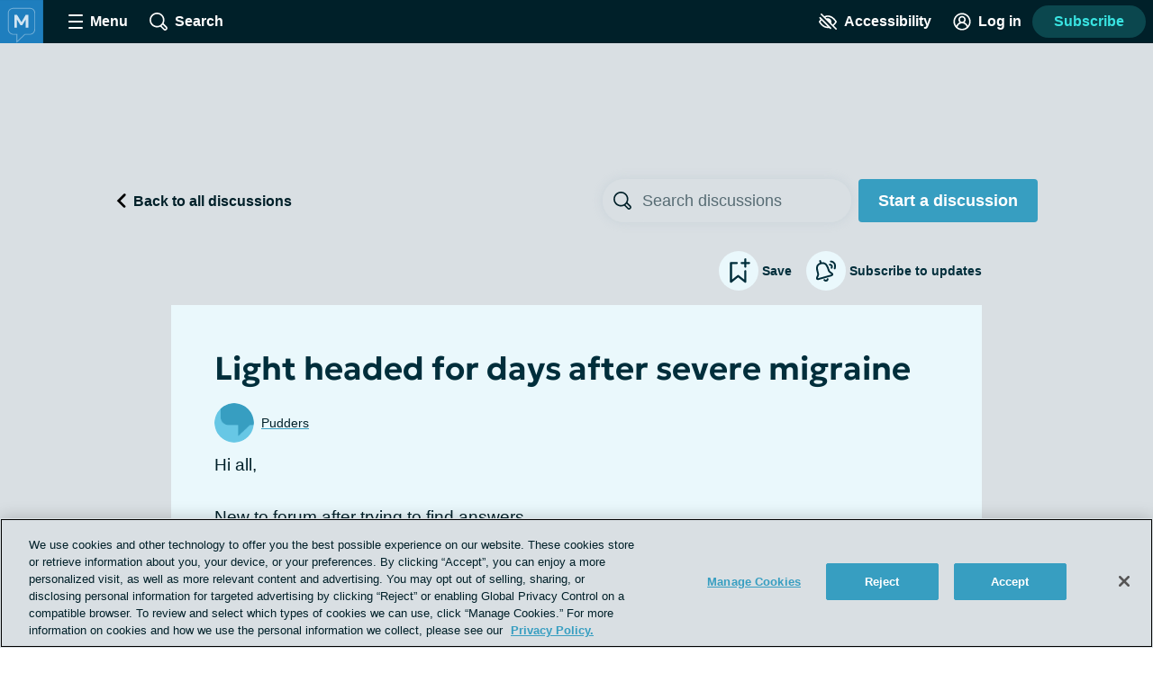

--- FILE ---
content_type: text/javascript; charset=utf-8
request_url: https://migraine.com/_nuxt/C2MZEJG-.js
body_size: 5199
content:
import{_ as y,m as S,c as n,o as r,b as a,d as w,n as E,f as x,t as g,P as b,T,a4 as J,z as $,bB as D,k as u,F as k,Z as R,a as p,e as l,aj as K,w as f,g as H,l as F,u as j,bI as X,a3 as I,ao as ee,p as te,aC as se,bQ as re,A as _,s as oe,bR as ie,az as ne}from"./DAAnJJ5e.js";import{_ as ae}from"./Dh8_MOUe.js";import{_ as de}from"./DL5Nu5Gu.js";import{M as le}from"./pcnvjQh0.js";import{G as C}from"./iXJ8SyIS.js";import{a as A}from"./CvUig-Wa.js";import{_ as ce}from"./CTslPmV6.js";import{_ as he}from"./_rHyfMW0.js";import{_ as M,b as ue}from"./CtZ6bzx6.js";import{p as _e,I as pe}from"./CBaEKLVG.js";import{D as me,a as be}from"./BxAc6Rmz.js";import{s as ye}from"./Ca1TEvpK.js";import{_ as fe}from"./3RkjiD5-.js";import{_ as ge}from"./_EJw5cd8.js";import{a as Te}from"./BgDvAtJ2.js";import{_ as ke}from"./C58NpjdK.js";import{u as O}from"./DZkqiAo8.js";import"./DP8FwWDj.js";import"./NdmdrM1v.js";import"./BQcn1J20.js";import"./Cbo9UpVd.js";import"./7ML8TZGz.js";import"./BV81-WV-.js";import"./Nhm172zd.js";const Re={name:"SubscriptionButton",props:{subscribable:{type:Object,required:!0}},data(){return{isSubscribed:!1}},computed:{...S($,["userIsLoggedIn"]),buttonText(){return this.isSubscribed?"Unsubscribe":"Subscribe to updates"},notificationDescription(){return this.isSubscribed?"You have been subscribed to updates":"You have been unsubscribed from updates"},assocType(){return this.subscribable.type?"POST":"THREAD"}},mounted(){this.isSubscribed=this.subscribable.is_subscribed},methods:{handleSubscriptionClick(e){if(!this.userIsLoggedIn){J().openRegisterDialog();return}this.$snowplow.trackButtonEvent({data:{type:`${this.isSubscribed?"unsubscribe from notifications":"subscribe to notifications"}`,text:e.target.textContent.trim(),classes:e.target.classList,id:e.target.id}}),this.updateSubscription()},updateSubscription(){const e=(this._.provides[b]||this.$route).params.id||null,o=(this._.provides[b]||this.$route).params.thread||null,i=!this.isSubscribed;this.$apollo.mutate({mutation:le,variables:{assocId:this.subscribable.id,assocType:this.assocType,subscribing:i},update(m){const t={id:e,slug:o},s=structuredClone(m.readQuery({query:C,variables:t}));s.thread.is_subscribed=i,m.writeQuery({query:C,variables:t,data:s})}}).then(()=>{this.isSubscribed=!this.isSubscribed,T().addToastNotification({toastType:"success",description:this.notificationDescription,type:"Subscribe to UGC"})}).catch(()=>{T().addToastNotification({toastType:"error",description:"Something went wrong. Please try again."})})}}};function we(e,o,i,m,t,s){const c=x;return r(),n("button",{class:"subscription-button text-button","data-test-id":"subscription-button",onClick:o[0]||(o[0]=(...h)=>s.handleSubscriptionClick&&s.handleSubscriptionClick(...h))},[a(c,{name:"bell",class:E(["subscription-button__icon",{"subscription-button__icon--filled":t.isSubscribed}])},null,8,["class"]),w(" "+g(s.buttonText),1)])}const xe=Object.assign(y(Re,[["render",we],["__scopeId","data-v-cbe9a2b6"]]),{__name:"SubscriptionButton"}),ve={mixins:[D],props:{replies:{type:Array,required:!0},parentReplyId:{type:String,required:!0},thread:{type:Object,required:!0}},data(){return{mostRecentReplies:[],isOpened:!1,recentLimit:2,showReplies:!0}},computed:{showTruncatedReplies(){return this.replies.length>this.recentLimit&&!this.isOpened},viewRepliesButtonText(){return`View ${this.replies.length-this.mostRecentReplies.length} previous replies`}},created(){this.replies.length>this.recentLimit&&(this.mostRecentReplies=this.replies.slice(this.replies.length-this.recentLimit,this.replies.length))},methods:{showPreviousReplies(){this.isOpened=!0},handleToggleAll(){this.showReplies=!this.showReplies,this.showReplies||this.scrollTo(`#reply-${this.parentReplyId}`)}}},Se={class:"thread-child-replies"},$e={key:0,class:"thread-child-replies__toggle-text"},Ce={key:1,class:"visually-hidden"},De=["aria-expanded"],Le={key:1,id:"thread-child-replies-replies",class:"thread-child-replies__replies"},Ie={key:2,id:"thread-child-replies-replies",class:"thread-child-replies__replies"};function Oe(e,o,i,m,t,s){const c=x,h=B;return r(),n("div",Se,[i.replies&&i.replies.length?(r(),n("button",{key:0,class:E(["thread-child-replies__toggle-all text-button",{"thread-child-replies__toggle-all--is-open":t.showReplies}]),onClick:o[0]||(o[0]=(...d)=>s.handleToggleAll&&s.handleToggleAll(...d))},[t.showReplies?(r(),n("span",Ce,"Hide Replies")):(r(),n("span",$e,"Show "+g(i.replies.length)+" replies",1))],2)):u("",!0),t.showReplies?(r(),n(k,{key:1},[s.showTruncatedReplies?(r(),n("button",{key:0,class:"thread-child-replies__toggle text-button","aria-expanded":t.isOpened?"true":"false","aria-controls":"thread-child-replies-replies",onClick:o[1]||(o[1]=d=>s.showPreviousReplies())},[w(g(s.viewRepliesButtonText)+" ",1),a(c,{name:"caret",title:"caret icon",class:"thread-child-replies__icon icon--small"})],8,De)):u("",!0),s.showTruncatedReplies?(r(),n("ol",Le,[(r(!0),n(k,null,R(t.mostRecentReplies,d=>(r(),n("li",{key:d.id,class:"thread-child-replies__reply"},[a(h,{reply:d,thread:i.thread},null,8,["reply","thread"])]))),128))])):(r(),n("ol",Ie,[(r(!0),n(k,null,R(i.replies,d=>(r(),n("li",{key:d.id,class:"thread-child-replies__reply"},[a(h,{reply:d,thread:i.thread},null,8,["reply","thread"])]))),128))]))],64)):u("",!0)])}const Ee=Object.assign(y(ve,[["render",Oe],["__scopeId","data-v-6e20e5a3"]]),{__name:"ThreadChildReplies"}),He={components:{InlineMention:pe},mixins:[_e,D],props:{reply:{type:Object,required:!0},thread:{type:Object,required:!0}},computed:{body(){if(!this.reply.body)return null;const e=new RegExp(/[\u2063]/,"g");return this.reply.body.replace(e,"")}},methods:{handleReplySubmitted(e){this.$refs["child-replies"].showPreviousReplies(),this.$nextTick(()=>{this.scrollTo(`#reply-${e.id}`)})},deleteReply(){this.$apollo.mutate({mutation:me,variables:{id:this.reply.id}}).then(()=>{T().addToastNotification({toastType:"success",description:"Your reply was deleted",type:"Forum"}),this.$router.go()}).catch(()=>{T().addGenericErrorNotification()})}}},Fe=["id"],je={class:"thread-reply__body"},Ae=["innerHTML"],Me={class:"thread-reply__engagement"};function Be(e,o,i,m,t,s){const c=A,h=M,d=Ee;return r(),n("div",{id:`reply-${i.reply.id}`,class:"thread-reply","data-test-id":"thread-reply"},[i.reply.user?(r(),p(c,{key:0,user:i.reply.user,date:i.reply.insertedAt,"show-date":!0,"show-preposition":!1},null,8,["user","date"])):u("",!0),l("div",je,[e.bodyWithMentions?(r(),p(K(e.bodyWithMentions),{key:0})):(r(),n("div",{key:1,innerHTML:s.body},null,8,Ae))]),l("div",Me,[a(h,{"object-type":"reply",comment:i.reply,"the-object":i.thread,onDelete:s.deleteReply,onSubmitted:s.handleReplySubmitted},null,8,["comment","the-object","onDelete","onSubmitted"])]),i.reply.replies?(r(),p(d,{key:1,ref:"child-replies",replies:i.reply.replies,thread:i.thread,"parent-reply-id":i.reply.id},null,8,["replies","thread","parent-reply-id"])):u("",!0)],8,Fe)}const B=Object.assign(y(He,[["render",Be],["__scopeId","data-v-bd520b17"]]),{__name:"ThreadReply"}),qe={mixins:[ye],props:{replies:{type:Array,required:!0},thread:{type:Object,required:!0}},data(){return{isOpened:!1,truncatedLimit:4}},computed:{showTruncatedReplies(){return this.replies.length>this.truncatedLimit&&!this.isOpened},viewRepliesButtonText(){return`View ${this.replies.length-this.truncatedLimit} more replies`},visibleReplies(){return this.showTruncatedReplies?this.replies.slice(0,this.truncatedLimit):this.replies},routeHasReplyHash(){return(this._.provides[b]||this.$route).hash.match(/reply-/)}},created(){this.routeHasReplyHash&&(this.showMoreReplies(),window.setTimeout(this.scrollToRouteHash,0)),this.$emit("loaded")},methods:{showMoreReplies(){this.isOpened=!0}}},Ne={class:"thread-discussion"},Pe={id:"thread-discussion-list",class:"thread-discussion__list"},Ge=["aria-expanded"];function Ue(e,o,i,m,t,s){const c=B,h=x;return r(),n("div",Ne,[l("ol",Pe,[(r(!0),n(k,null,R(s.visibleReplies,d=>(r(),n("li",{key:d.id,"data-test-id":"thread-discussion-list-item"},[a(c,{reply:d,thread:i.thread},null,8,["reply","thread"])]))),128))]),s.showTruncatedReplies?(r(),n("button",{key:0,class:"thread-discussion__toggle text-button","aria-expanded":t.isOpened?"true":"false","aria-controls":"thread-discussion-list",onClick:o[0]||(o[0]=d=>s.showMoreReplies())},[w(g(s.viewRepliesButtonText)+" ",1),a(h,{name:"caret",title:"caret icon",class:"thread-discussion__icon icon--small"})],8,Ge)):u("",!0)])}const Ye=Object.assign(y(qe,[["render",Ue],["__scopeId","data-v-f8c3aa0a"]]),{__name:"ThreadDiscussion"}),Ve={props:{thread:{type:Object,required:!0}},computed:{link(){return`/forums/${this.thread.slug}`}}},ze={class:"recommended-thread-teaser"},Qe={class:"recommended-thread-teaser__heading"};function We(e,o,i,m,t,s){const c=fe,h=H,d=ge;return r(),n("div",ze,[a(c,{to:s.link,class:"recommended-thread-teaser__image-link"},{default:f(()=>[...o[0]||(o[0]=[l("img",{src:"/common/nexus/thread-teaser-banner.png",alt:"visit this forum thread",class:"recommended-thread-teaser__image"},null,-1)])]),_:1},8,["to"]),o[1]||(o[1]=l("h3",{class:"recommended-thread-teaser__label"}," Recommended Forum ",-1)),l("h2",Qe,[a(h,{to:s.link,class:"recommended-thread-teaser__heading-link link link--unstyled"},{default:f(()=>[w(g(i.thread.name),1)]),_:1},8,["to"])]),a(d,{"object-type":"thread","the-object":i.thread,"comment-count":i.thread.commentCount},null,8,["the-object","comment-count"])])}const Ze=Object.assign(y(Ve,[["render",We],["__scopeId","data-v-c08c6bc4"]]),{__name:"RecommendedThreadTeaser"}),Je={props:{threadId:{type:String,required:!0}},data(){return{recommend:[],loading:0}},apollo:{recommend:{query:Te,variables(){return{assocId:this.threadId,assocType:"THREAD",docResultType:"THREAD"}},result({data:e}){e&&e.recommend&&j().updateGlobalContext({recommendedContent:{location:"Thread",ids:e.recommend.map(o=>o.id)}})}}}},Ke={class:"recommended-threads-section"};function Xe(e,o,i,m,t,s){const c=F,h=Ze;return r(),n("div",Ke,[t.loading!==0?(r(),p(c,{key:0})):t.recommend&&t.recommend.length>0?(r(!0),n(k,{key:1},R(t.recommend,d=>(r(),n("div",{key:`thread-${d.id}`,class:"recommended-threads-section__recommendation"},[a(h,{thread:d},null,8,["thread"])]))),128)):u("",!0)])}const et=Object.assign(y(Je,[["render",Xe],["__scopeId","data-v-edc4217e"]]),{__name:"RecommendedThreadsSection"}),tt={name:"ForumThread",mixins:[D],setup(){return{route:ne()}},data(){return{thread:void 0,threadId:(this._.provides[b]||this.$route).params.id||null,slug:(this._.provides[b]||this.$route).params.thread||null,showBackToTop:!1,scrollHandler:ie(this.handleScroll,250)}},created(){se([re({articleBody:_(()=>this.thread?.body?.replace(/<[^>]+>/g,"").trim()),headline:_(()=>this.thread?.seo?.title||this.thread?.name),dateModified:_(()=>this.thread?.insertedAt),dateCreated:_(()=>this.thread?.insertedAt),datePublished:_(()=>this.thread?.insertedAt),commentCount:_(()=>this.thread?.replies?.length||0),keywords:_(()=>this.thread?.seo?.metakeywords?this.thread.seo.metakeywords:this.thread?.tags?.map(e=>e.name)||[]),url:_(()=>this.thread?.seo?.canonical||`https://${this.$hostname}${this.route.fullPath}`),mainEntityOfPage:"True",author:_(()=>{if(this.thread?.user?.username){const e={"@type":"Person",name:this.thread.user.username};return this.thread.user.avatar?.thumb&&(e.image={"@type":"ImageObject",url:`https://${this.$hostname}${this.thread.user.avatar.thumb}`,caption:this.thread.user.username}),e}return null})})]),oe({title:_(()=>this.$decodeHtml(this.thread?.seo?.title||this.thread?.name)),titleTemplate:"%s",link:_(()=>this.siteHasFeature("Forums")?this.thread?.seo?.canonical?[{rel:"canonical",href:this.thread.seo.canonical}]:[]:[]),meta:_(()=>{const e=this.thread?.seo,o=[{name:"description",content:e?.metadesc},{name:"keywords",content:e?.metakeywords},{property:"og:title",content:e?.opengraphTitle},{property:"og:description",content:e?.opengraphDescription},{property:"og:image",content:e?.opengraphImage}];return(!this.siteHasFeature("Forums")||e?.metaRobotsNoindex)&&o.push({name:"robots",content:"noindex"}),o})})},computed:{...S(O,["refetchForumIndex"]),...S(te,["siteHasFeature"]),page(){return(this._.provides[b]||this.$route).query.page&&parseInt((this._.provides[b]||this.$route).query.page,10)||1},showThreadForm(){return!this.thread.isClosed},confirmationDialogHeading(){return"Are you sure you want to delete this thread?"}},watch:{thread(e){e&&this.onLoad()}},mounted(){this.setDataLayer(),window.addEventListener("scroll",this.scrollHandler)},beforeUnmount(){window.removeEventListener("scroll",this.scrollHandler)},methods:{handleDiscussionClick(){this.$router.push({name:"createThread"})},threadDiscussionLoaded(){(this._.provides[b]||this.$route).query.scroll===!0&&this.$nextTick(()=>{this.scrollTo("#forum-thread-discussion","instant")})},openThreadForm(){this.$refs.threadForm.$refs.mentionBox.openMentionbox()},handleReplySubmitted(e){this.$refs.threadDiscussion.showMoreReplies(),this.$nextTick(()=>{this.scrollTo(`#reply-${e.id}`)})},handleSearch(e){this.$router.push({name:"forums",query:{term:e}})},deleteThread(){this.$apollo.mutate({mutation:be,variables:{id:this.thread.id}}).then(()=>{O().setRefetchForumIndex(!0),this.$refs.confirmationDialog.close(),T().addToastNotification({toastType:"success",description:"Your thread was deleted",type:"Forum"}),window.setTimeout(()=>{this.$router.push({name:"forums"})},600)}).catch(()=>{T().addGenericErrorNotification()})},openLoginDialog(e){this.$snowplow.trackButtonEvent({data:{type:"log in",text:e.target.textContent.trim(),classes:e.target.classList,id:e.target.id}})},handleFirstReply(){this.$apollo.queries.thread.refetch()},setDataLayer(){const e={post_categories:["forums"],has_user_generated_content:!0};this.$emit("loaded",e)},onLoad(){j().updateGlobalContext({page:{id:`thread-${this.thread.id}`}})},handleScroll(){const e=window.innerHeight*3;this.showBackToTop=window.scrollY>e},backToTop(){this.scrollTo("#forum-thread-heading")}},apollo:{thread:{query:C,variables(){return{id:this.threadId,slug:this.slug}}}}},st={class:"forum-thread"},rt={class:"forum-thread__action-bar"},ot={class:"forum-thread__cta"},it={key:1,class:"forum-thread__content"},nt={class:"forum-thread__user-actions"},at={class:"forum-thread__header"},dt={id:"forum-thread-heading",class:"forum-thread__heading","data-test-id":"forum-thread-header"},lt=["innerHTML"],ct={class:"forum-thread__header-bottom"},ht={class:"forum-thread__engagement"},ut={id:"forum-thread-discussion",class:"forum-thread__discussion"},_t={key:0,class:"forum-thread__closed","data-test-id":"forum-thread-closed"},pt={key:1};function mt(e,o,i,m,t,s){const c=x,h=H,d=ae,L=F,q=de,N=xe,P=A,G=X,U=ce,Y=he,V=M,z=Ye,Q=ue,W=et,Z=ke;return r(),p(Z,{name:"default","show-leaderboard-ad":""},{default:f(()=>[l("div",st,[l("div",rt,[a(h,{to:{name:"forums"},class:"forum-thread__back","data-test-id":"forum-thread-back"},{default:f(()=>[a(c,{name:"caret",title:"caret icon",class:"forum-thread__back-icon icon--small"}),o[3]||(o[3]=l("span",{class:"forum-thread__back-text"}," Back to all discussions ",-1))]),_:1}),l("div",ot,[a(d,{class:"forum-thread__search",placeholder:"Search discussions",onSearch:s.handleSearch},null,8,["onSearch"]),l("button",{class:"forum-thread__button button",onClick:o[0]||(o[0]=(...v)=>s.handleDiscussionClick&&s.handleDiscussionClick(...v))}," Start a discussion ")])]),e.$apollo.loading?(r(),p(L,{key:0})):t.thread?(r(),n("div",it,[l("div",nt,[a(q,{bookmarkable:t.thread,"show-text":""},null,8,["bookmarkable"]),a(N,{subscribable:t.thread},null,8,["subscribable"])]),l("div",at,[l("h1",dt,g(t.thread.name),1),a(P,{user:t.thread.user,date:t.thread.insertedAt,"show-date":!0,"show-preposition":!1},null,8,["user","date"]),a(G,{never:""},{default:f(()=>[l("div",{class:"forum-thread__body",innerHTML:t.thread.body},null,8,lt)]),_:1}),l("div",ct,[t.thread.tags.length?(r(),p(U,{key:0,tags:t.thread.tags},null,8,["tags"])):u("",!0),l("div",ht,[("useUserStore"in e?e.useUserStore:I($))().confirmationDialogIsOpen?(r(),p(Y,{key:0,ref:"confirmationDialog",heading:s.confirmationDialogHeading,onConfirm:s.deleteThread},null,8,["heading","onConfirm"])):u("",!0),a(V,{"object-type":"thread",comment:t.thread,"the-object":t.thread,"is-parent-thread":!0,onDelete:o[1]||(o[1]=v=>("useUserStore"in e?e.useUserStore:I($))().openConfirmationDialog()),onOpenForm:s.openThreadForm},null,8,["comment","the-object","onOpenForm"])])])]),l("div",ut,[a(z,{ref:"threadDiscussion",thread:t.thread,replies:t.thread.replies,onLoaded:s.threadDiscussionLoaded},null,8,["thread","replies","onLoaded"]),t.thread.isClosed?(r(),n("div",_t," This post has been closed to new replies. ")):u("",!0),s.showThreadForm?(r(),n("div",pt,[a(Q,{ref:"threadForm",mentionable:t.thread,"parent-thread-id":t.thread.id,onSubmitted:s.handleReplySubmitted,onFirstReply:s.handleFirstReply},null,8,["mentionable","parent-thread-id","onSubmitted","onFirstReply"])])):u("",!0)])])):u("",!0),e.$apollo.loading?(r(),p(L,{key:2})):t.thread?(r(),p(W,{key:3,"thread-id":t.thread.id},null,8,["thread-id"])):u("",!0),a(ee,{name:"fade"},{default:f(()=>[t.showBackToTop?(r(),p(c,{key:0,container:"button",name:"caret",class:"forum-thread__back-to-top",title:"back to top","aria-label":"back to top",onClick:o[2]||(o[2]=v=>s.backToTop())})):u("",!0)]),_:1})])]),_:1})}const qt=y(tt,[["render",mt],["__scopeId","data-v-41ef22da"]]);export{qt as default};


--- FILE ---
content_type: text/javascript; charset=utf-8
request_url: https://migraine.com/_nuxt/Dh8_MOUe.js
body_size: 709
content:
import{_ as d,R as c,a as i,o as m,w as p,al as f,e as a,h as b,b as h,f as g,aX as l,i as u,aE as C,n as S,k as F,aj as v}from"./DAAnJJ5e.js";const w={name:"SearchForm",components:[c],props:{term:{type:String,default:""},wrapperAttrs:{type:Object,default:()=>{}},isForm:{type:Boolean,default:!0}},data(){return{search:""}},computed:{wrapperComponent(){return this.isForm?c:"div"}},watch:{term(e){this.search=e}},created(){this.search=this.term},methods:{searchFunction(){this.$emit("search",this.search)},handleClearSearch(){this.search="",this.searchFunction()}}},y={class:"search-form__container"},k={class:"search-form__button search-form__button--left","data-test-id":"search-form-button"},x=["id","name"],I={class:"search-form__button search-form__button--right","data-test-id":"search-form-button"};function $(e,t,_,B,s,r){const n=g;return m(),i(v(r.wrapperComponent),l({class:"search-form"},_.wrapperAttrs,{onSubmit:u(r.searchFunction,["prevent"])}),{default:p(()=>[f(e.$slots,"default",{},void 0,!0),a("div",y,[a("button",k,[t[2]||(t[2]=a("span",{class:"search-form__button-hidden-text"},"Search",-1)),h(n,{name:"magnifying-glass",class:"search-form__button-icon"})]),b(a("input",l({id:e.$attrs.id?`${e.$attrs.id}Input`:"searchFormInput",ref:"searchFormInput","onUpdate:modelValue":t[0]||(t[0]=o=>s.search=o),name:e.$attrs.name||"searchFormInput",class:"search-form__input","data-test-id":"search-form-input"},e.$attrs,{role:"searchbox",type:"text",onInput:t[1]||(t[1]=u(o=>e.$emit("input",s.search),["stop"]))}),null,16,x),[[C,s.search]]),a("button",{class:S(["search-form__clear-button",{"search-form__clear-button--active":s.search.length>0}]),"data-test-id":"search-form-clear-button","aria-label":"Clear Search"},[s.search.length>0?(m(),i(n,{key:0,name:"x",title:"clear",class:"search-form__clear-icon icon--smallest",onClick:r.handleClearSearch},null,8,["onClick"])):F("",!0)],2),a("button",I,[t[3]||(t[3]=a("span",{class:"search-form__button-hidden-text"},"Search",-1)),h(n,{name:"magnifying-glass",class:"search-form__button-icon"})])])]),_:3},16,["onSubmit"])}const j=Object.assign(d(w,[["render",$],["__scopeId","data-v-348ae9dd"]]),{__name:"SearchForm"});export{j as _};


--- FILE ---
content_type: text/javascript; charset=utf-8
request_url: https://migraine.com/_nuxt/BgDvAtJ2.js
body_size: 621
content:
import{aa as e}from"./DAAnJJ5e.js";const t=e`
fragment recommendationFragment on SearchResult {
  author {
    id
    username
  }
  body
  commentCount
  date
  id
  lastActiveAt
  modified
  name
  slug
  tags {
    id
    name
  }
  isFeatured
  title
  type
  originalSite
  permalink
  featuredMedia {
    path
    url
    name
    alt
    urlMedium
    urlLarge
    huIllustratorName
  }
}
`,o=e`
${t}
  query recommend($assocId: NexusId, $assocType: RecommendAssocType, $docResultType: RecommendDocResultType, $limit: Int ) {
    recommend(assocId: $assocId, assocType: $assocType, docResultType: $docResultType, limit: $limit) {
      ...recommendationFragment
    }
  }
`,s=e`
${t}
query recentsAsRecommendations {
  recentsAsRecommendations {
    ...recommendationFragment
  }
}
`;export{s as G,o as a};


--- FILE ---
content_type: application/javascript; charset=utf-8
request_url: https://fundingchoicesmessages.google.com/f/AGSKWxW4zmcwVk2NRcMyX3Yb2ZMYpW8FxUS7y_7YfvtBTIKpo6QCCP80wjBU1_tKpOQkloYwL-SFIgqn4_NoxCmMt9rcaHfazWx0skh8N6Ony8qcdtGThnsXlbRxos6YLHWscQNdNdnCAfLBUicGp5HNaS9jiU2A0mys3QuOvPuF8d3GNYqqEnde6ILm3OJ6/_/adperfdemo./waterad2./swfbin/ad3-/smallad--ads-iframe.
body_size: -1285
content:
window['9ad6af4b-4837-4b12-8eae-cc7f03de433b'] = true;

--- FILE ---
content_type: text/javascript; charset=utf-8
request_url: https://migraine.com/_nuxt/pcnvjQh0.js
body_size: 255
content:
import{aa as t}from"./DAAnJJ5e.js";const e=t`
query notifications {
  notifications {
    body
    id
    insertedAt
    uri
    viewedAt
    triggeredByUser {
      id
      username
      avatar {
        thumb
      }
    }
  }
}
`,i=t`
fragment notificationSettingsFragment on NotificationSetting{
  description
  displayOrder
  emailEnabled
  hasEmail
  hasOnSite
  name
  onSiteEnabled
  typeId
}
`,a=t`
${i}
query notificationSettings{
  notificationSettings {
    ...notificationSettingsFragment
    notificationSettings{
      ...notificationSettingsFragment
    }
  }
}
`,o=t`
${i}
mutation updateNotificationSettings($typeId: String!, $emailEnabled: Boolean, $onSiteEnabled: Boolean) {
  updateNotificationSettings(typeId: $typeId, emailEnabled: $emailEnabled, onSiteEnabled: $onSiteEnabled) {
    ...notificationSettingsFragment
    notificationSettings{
      ...notificationSettingsFragment
    }
  }
}
`,s=t`
mutation manageSubscription($assocId: NexusId!, $assocType: SubscribableType!, $subscribing: Boolean!) {
  manageSubscription(assocId: $assocId, assocType: $assocType, subscribing: $subscribing) {
    assocId
  }
}
`,d=t`
mutation turnOffNotification($id: NexusId!) {
  turnOffNotification(id: $id) {
    body
    id
    insertedAt
    uri
    viewedAt
    triggeredByUser {
      id
      username
      avatar {
        thumb
      }
    }
  }
}
`;export{e as G,s as M,d as T,o as U,a};


--- FILE ---
content_type: text/javascript; charset=utf-8
request_url: https://migraine.com/_nuxt/CYSMNIsW.js
body_size: 595
content:
import{_ as n}from"./ULgcrX0Q.js";import{_ as c}from"./D0Xpa8s_.js";import{_,m as d,c as i,o as e,h as m,e as t,am as p,b as l,a as u,k as f,al as h,aW as y}from"./DAAnJJ5e.js";import"./DjRbjFGZ.js";import"./3RkjiD5-.js";import"./DEtoTgJh.js";import"./_EJw5cd8.js";import"./BQcn1J20.js";import"./BgDvAtJ2.js";const b={name:"DefaultLayout",props:{showLeaderboardAd:{type:Boolean,default:!1}},computed:{...d(y,["is404"])}},k={class:"layout"},v={class:"layout__leaderboard-container"},B={id:"layout-content",class:"layout__content"};function w(o,S,a,$,x,L){const s=n,r=c;return e(),i("div",k,[m(t("div",v,[l(s,{mapping:"leaderboard"})],512),[[p,a.showLeaderboardAd]]),t("div",B,[o.is404?(e(),u(r,{key:0})):f("",!0),h(o.$slots,"default")])])}const j=_(b,[["render",w]]);export{j as default};
